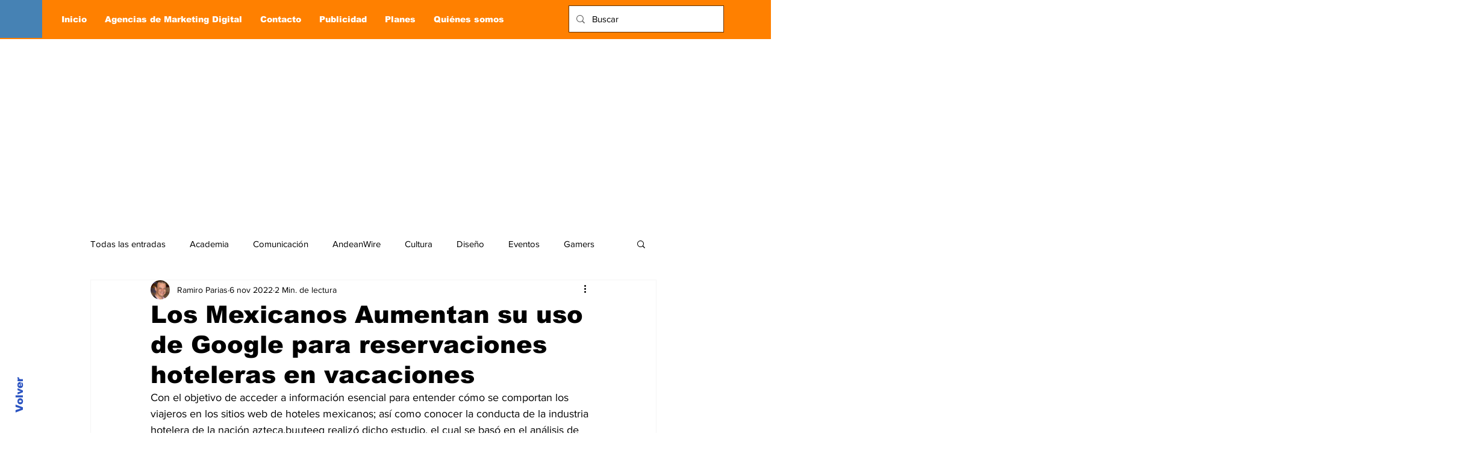

--- FILE ---
content_type: text/html; charset=utf-8
request_url: https://www.google.com/recaptcha/api2/aframe
body_size: 268
content:
<!DOCTYPE HTML><html><head><meta http-equiv="content-type" content="text/html; charset=UTF-8"></head><body><script nonce="Gp2MPQFgFtCs4VbO3SzT8w">/** Anti-fraud and anti-abuse applications only. See google.com/recaptcha */ try{var clients={'sodar':'https://pagead2.googlesyndication.com/pagead/sodar?'};window.addEventListener("message",function(a){try{if(a.source===window.parent){var b=JSON.parse(a.data);var c=clients[b['id']];if(c){var d=document.createElement('img');d.src=c+b['params']+'&rc='+(localStorage.getItem("rc::a")?sessionStorage.getItem("rc::b"):"");window.document.body.appendChild(d);sessionStorage.setItem("rc::e",parseInt(sessionStorage.getItem("rc::e")||0)+1);localStorage.setItem("rc::h",'1768740893328');}}}catch(b){}});window.parent.postMessage("_grecaptcha_ready", "*");}catch(b){}</script></body></html>